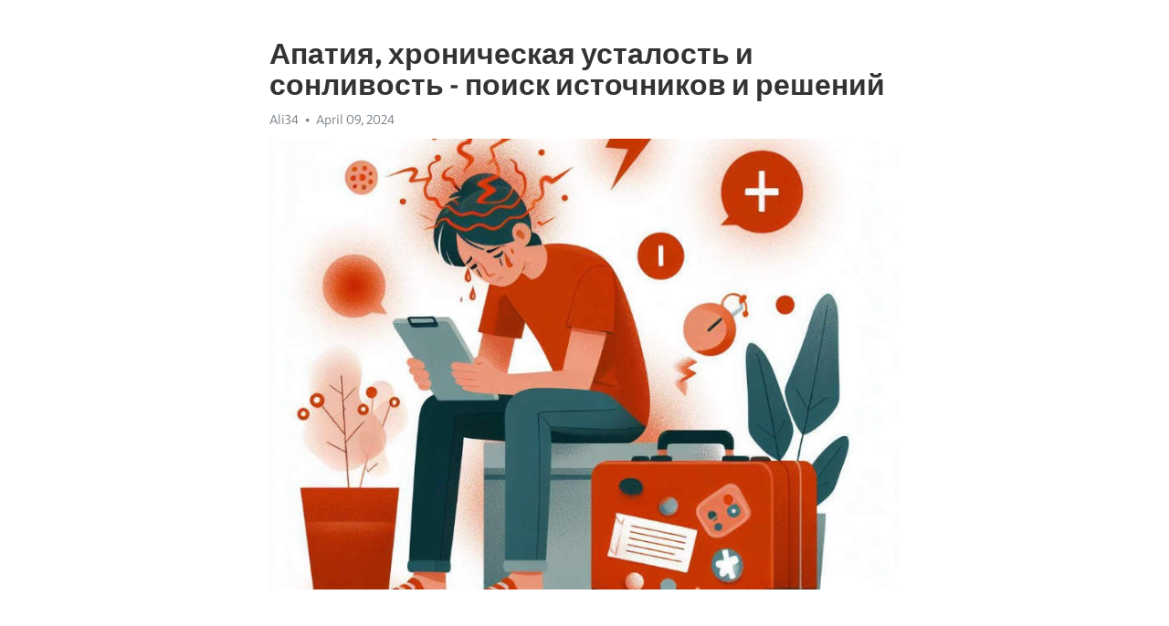

--- FILE ---
content_type: text/html; charset=utf-8
request_url: https://telegra.ph/Apatiya-hronicheskaya-ustalost-i-sonlivost---poisk-istochnikov-i-reshenij-04-09
body_size: 10429
content:
<!DOCTYPE html>
<html>
  <head>
    <meta charset="utf-8">
    <title>Апатия, хроническая усталость и сонливость - поиск источников и решений – Telegraph</title>
    <meta name="viewport" content="width=device-width, initial-scale=1.0, minimum-scale=1.0, maximum-scale=1.0, user-scalable=no" />
    <meta name="format-detection" content="telephone=no" />
    <meta http-equiv="X-UA-Compatible" content="IE=edge" />
    <meta name="MobileOptimized" content="176" />
    <meta name="HandheldFriendly" content="True" />
    <meta name="robots" content="index, follow" />
    <meta property="og:type" content="article">
    <meta property="og:title" content="Апатия, хроническая усталость и сонливость - поиск источников и решений">
    <meta property="og:description" content="Не можете избавиться от апатии и усталости? Откройте путь к восстановлению&#33; Кликните здесь, чтобы узнать&#33;

В современном мире многие люди сталкиваются с такими распространенными проблемами, как апатия, Хроническая усталость и сонливость. Чаще всего эти симптомы сопровождают нас в повседневной жизни, мешая нам полноценно функционировать и достигать своих целей. Причины этих состояний могут быть разнообразными, и они непосредственно влияют на качество нашей жизни.
Одной из основных причин апатии, хронической…">
    <meta property="og:image" content="https://telegra.ph/file/90c2d4e0e8437e03610a9.jpg">
    <meta property="og:site_name" content="Telegraph">
    <meta property="article:published_time" content="2024-04-09T12:46:23+0000">
    <meta property="article:modified_time" content="2024-04-09T12:46:23+0000">
    <meta property="article:author" content="Ali34">
    <meta name="twitter:card" content="summary">
    <meta name="twitter:title" content="Апатия, хроническая усталость и сонливость - поиск источников и решений">
    <meta name="twitter:description" content="Не можете избавиться от апатии и усталости? Откройте путь к восстановлению&#33; Кликните здесь, чтобы узнать&#33;

В современном мире многие люди сталкиваются с такими распространенными проблемами, как апатия, Хроническая усталость и сонливость. Чаще всего эти симптомы сопровождают нас в повседневной жизни, мешая нам полноценно функционировать и достигать своих целей. Причины этих состояний могут быть разнообразными, и они непосредственно влияют на качество нашей жизни.
Одной из основных причин апатии, хронической…">
    <meta name="twitter:image" content="https://telegra.ph/file/90c2d4e0e8437e03610a9.jpg">
    <link rel="canonical" href="https://telegra.ph/Apatiya-hronicheskaya-ustalost-i-sonlivost---poisk-istochnikov-i-reshenij-04-09" />
    <link rel="shortcut icon" href="/favicon.ico?1" type="image/x-icon">
    <link rel="icon" type="image/png" href="/images/favicon.png?1" sizes="16x16">
    <link rel="icon" type="image/png" href="/images/favicon_2x.png?1" sizes="32x32">
    <link href="/css/quill.core.min.css" rel="stylesheet">
    <link href="/css/core.min.css?47" rel="stylesheet">
  </head>
  <body>
    <div class="tl_page_wrap">
      <div class="tl_page">
        <main class="tl_article">
          <header class="tl_article_header" dir="auto">
            <h1>Апатия, хроническая усталость и сонливость - поиск источников и решений</h1>
            <address>
              <a rel="author">Ali34</a><!--
           --><time datetime="2024-04-09T12:46:23+0000">April 09, 2024</time>
            </address>
          </header>
          <article id="_tl_editor" class="tl_article_content"><h1>Апатия, хроническая усталость и сонливость - поиск источников и решений<br></h1><address>Ali34<br></address><figure><img src="/file/90c2d4e0e8437e03610a9.jpg"><figcaption></figcaption></figure><p><br></p><h3 id="Не-можете-избавиться-от-апатии-и-усталости?-Откройте-путь-к-восстановлению&amp;#33;-Кликните-здесь,-чтобы-узнать&amp;#33;"><a href="https://clck.ru/38vEct" target="_blank">Не можете избавиться от апатии и усталости? Откройте путь к восстановлению&#33; Кликните здесь, чтобы узнать&#33;</a></h3><p><br></p><p>В современном мире многие люди сталкиваются с такими распространенными проблемами, как <a href="https://clck.ru/38vEct" target="_blank">апатия</a>, <a href="https://clck.ru/38vEct" target="_blank">Хроническая усталость</a> и сонливость. Чаще всего эти симптомы сопровождают нас в повседневной жизни, мешая нам полноценно функционировать и достигать своих целей. Причины этих состояний могут быть разнообразными, и они непосредственно влияют на качество нашей жизни.</p><p><strong>Одной из основных причин </strong><a href="https://clck.ru/38vEct" target="_blank"><strong>апатии</strong></a><strong>, </strong><a href="https://clck.ru/38vEct" target="_blank"><strong>хронической усталости</strong></a><strong> и сонливости является нарушение образа жизни и неправильные пищевые привычки.</strong> Современный ритм жизни требует от нас постоянного напряжения и стресса, что приводит к истощению наших сил, а неправильное питание лишает организм необходимых микроэлементов и витаминов. Недостаток физической активности также оказывает влияние на наше самочувствие и может спровоцировать возникновение сонливости и усталости.</p><p><strong>Другой важной причиной этих состояний является психологический фактор.</strong> Часто апатия и усталость возникают из-за неудовлетворенности собственными достижениями или из-за перегрузки информацией и эмоциями. Апатия может быть следствием <a href="https://clck.ru/38vEct" target="_blank">депрессии</a>, стрессовых ситуаций или потери интереса к жизни.</p><p><strong>К счастью, существуют способы преодоления апатии, хронической усталости и сонливости.</strong> Первым шагом к преодолению состояния усталости и сонливости является рациональное планирование дня с учетом физической и умственной нагрузки. Регулярные физические упражнения помогут улучшить общее самочувствие и повысить уровень энергии. Важно также правильно организовать свой рацион, увеличивая потребление продуктов, богатых витаминами и минералами. Психологическую сторону проблемы можно преодолеть с помощью психотерапевта или путем поиска новых интересов и хобби, которые будут приносить радость и удовлетворение.</p><h3 id="Причины-серьезных-проблем-со-здоровьем">Причины серьезных проблем со здоровьем</h3><p>В современном мире, социальная и экономическая среда оказывает значительное влияние на здоровье человека. Факторы, которые могут привести к серьезным проблемам со здоровьем, могут быть разнообразными и многогранными.</p><p><strong>Стрессы и эмоциональные перегрузки</strong> являются одним из основных из них. Высокая нагрузка на работе, семейные проблемы, финансовые трудности - все это может стать источником серьезных психологических и физических проблем. Эмоциональное состояние оказывает непосредственное влияние на работу организма, и неправильная его реакция может привести к серьезным проблемам со здоровьем.</p><p><em>Неправильное питание</em> также занимает важное место в списке причин серьезных проблем со здоровьем. Употребление переработанных продуктов, богатых жирами, сахарами и химическими добавками, может привести к ожирению, болезням сердца и сосудов, нарушением обмена веществ. Важно следить за качеством и разнообразием пищи, чтобы избежать возникновения серьезных проблем со здоровьем.</p><ul><li>Нарушение сна</li><li>Пассивный образ жизни</li><li>Недостаток движения</li></ul><p>ПричиныПроблемы со здоровьемСтрессы и эмоциональные перегрузкиПсихологические и физические проблемыНеправильное питаниеОжирение, болезни сердца и сосудовСреди других причин можно выделить такие факторы, как <strong>нарушение сна</strong>, <strong>пассивный образ жизни</strong> и <strong>недостаток движения</strong>. Недостаточное количество сна может привести к хронической усталости, проблемам с концентрацией и психическим здоровьем. Сидячий образ жизни и отсутствие активности могут вызывать проблемы с суставами, мышцами и сердечно-сосудистой системой. Регулярное физическое упражнение необходимо для поддержания здоровья организма.</p><h3 id="Психологические-причины">Психологические причины</h3><p>Ощущение апатии, <a href="https://clck.ru/38vEct" target="_blank">хроническая усталость</a> и сонливость могут иметь исключительно психологические причины. Наш эмоциональный и психический облик тесно связан с нашим физическим состоянием, и нашему организму требуется баланс между телом и разумом.</p><p><strong>Негативные эмоции</strong> могут стать мощным источником утомления и сонливости. Психологическое напряжение, стресс, тревога и <a href="https://clck.ru/38vEct" target="_blank">депрессия</a> могут вызывать перманентное чувство усталости и постоянную потребность в отдыхе. Регулярный психологический дискомфорт негативно влияет на наше физическое состояние, снижая энергию и нарушая общую жизнедеятельность.</p><p>Часто <em>неудовлетворенные эмоциональные потребности</em> и отсутствие позитивных эмоций также могут привести к чувству апатии и усталости. Например, если у нас не хватает внутреннего стимула или радости от нашей работы или социальных контактов, мы можем чувствовать усталость и отсутствие мотивации. Нарушение эмоционального баланса может влиять на всю нашу жизнь и вызвать сонливость, даже если мы получаем достаточный физический отдых.</p><ul><li>Внутренний конфликт и недовольство</li><li>Недостаток целей и мечтаний, призвания</li><li>Межличностные конфликты и неудачные отношения</li><li>Психологические травмы и эмоциональные потрясения</li></ul><p>Все эти факторы могут привести к ухудшению нашего психического состояния и стать причинами постоянной усталости, апатии и сонливости. Важно обращать внимание на свое эмоциональное здоровье и обратиться за помощью к специалистам, чтобы понять и преодолеть причины, лежащие в основе этих симптомов.</p><h3 id="Физические-причины">Физические причины</h3><p>Другой причиной может быть неправильное питание. Отсутствие баланса в рационе, недостаток определенных витаминов и микроэлементов, а также чрезмерное потребление жирных и сахаристых продуктов может приводить к снижению энергии и чувству усталости. Употребление большого количества кофеина или алкоголя также может отрицательно сказываться на организме.</p><ul><li><strong>Недостаток физической активности</strong> может быть еще одной причиной апатии и сонливости. Отсутствие регулярных тренировок или минимальной физической активности может привести к снижению выработки эндорфинов, гормонов радости и благополучия, что может негативно сказаться на общем настроении и энергии человека.</li><li><strong>Стрессы и нагрузка</strong> на организм могут стать еще одной причиной апатии и усталости. Постоянное напряжение и высокая нагрузка на физическое и эмоциональное состояние организма могут вызывать сонливость и падение энергии.</li><li><strong>Медицинские проблемы</strong> также могут стать причиной апатии и хронической усталости. Некоторые заболевания, такие как анемия, гипотиреоз или диабет, могут вызывать сонливость и утомляемость. Важно обратиться к врачу для определения и лечения возможных медицинских причин этих симптомов.</li></ul><h3 id="Неправильный-образ-жизни">Неправильный образ жизни</h3><p>Современный образ жизни с его постоянными стрессами и суетой может оказывать негативное влияние на наше самочувствие и здоровье. Неправильные привычки и недостаток времени для здорового образа жизни могут привести к тому, что мы становимся апатичными, уставшими и постоянно ощущаем сонливость.</p><p>Одной из основных причин неправильного образа жизни является недостаток физической активности. Малоподвижный образ жизни в сочетании с длительным сидением за компьютером или перед телевизором приводит к ослаблению мышц и снижению общей физической выносливости. Это, в свою очередь, приводит к частым ощущениям усталости и сонливости даже после незначительных нагрузок.</p><h3 id="Неправильное-питание-и-недостаток-сна">Неправильное питание и недостаток сна</h3><p>Кроме недостатка физической активности, неправильное питание и недостаток сна также оказывают негативное влияние на наш организм. Употребление большого количества жирной и обработанной пищи может привести к проблемам с пищеварением и набору лишнего веса. В свою очередь, лишний вес и неправильное питание могут стать причиной хронической усталости и сонливости.</p><p>Недостаток сна является одной из самых распространенных причин чувства усталости и сонливости. Беспокойный сон, невысокое качество сна или постоянные нарушения суточного режима могут серьезно подорвать наше физическое и психическое состояние. В результате, мы чувствуем себя апатичными, без энергии и постоянно тянемся ко сну в течение дня.</p><h3 id="Преодоление-неправильного-образа-жизни">Преодоление неправильного образа жизни</h3><p>Чтобы преодолеть неправильный образ жизни и избавиться от апатии, хронической усталости и сонливости, необходимо внести изменения в свой повседневный режим. Регулярные физические нагрузки, здоровое питание и соблюдение достаточного количества сна могут существенно улучшить наше самочувствие и повысить общий уровень энергии.</p><ul><li>Начните с добавления небольших физических упражнений в свою ежедневную рутину, например, утренние пробежки или зарядка перед работой.</li><li>Постепенно вносите изменения в свое питание, выбирая полезные и питательные продукты, избегая жирной, соленой и сладкой пищи.</li><li>Уделите должное внимание своему сну, стараясь ложиться и вставать в одно и то же время, создавая комфортные условия для отдыха и расслабления.</li></ul><p>Не стоит ждать, пока проблемы с апатией, хронической усталостью и сонливостью будут усиливаться. Начните делать шаги к правильному образу жизни уже сегодня, и ваши эмоции, физическое состояние и энергия станут значительно лучше.</p><h3 id="Методы-борьбы-с-апатией-и-усталостью">Методы борьбы с апатией и усталостью</h3><p>Во-первых, важно обратить внимание на свой режим сна. Недостаток сна может стать одной из причин усталости и апатии. Регулярные сонные часы и создание комфортных условий для сна могут помочь улучшить качество сна и повысить уровень энергии в организме.</p><p>Для борьбы с апатией также рекомендуется заниматься физической активностью. Регулярные тренировки способствуют выработке эндорфинов - гормонов радости и хорошего настроения. Они помогают бороться с усталостью и стимулируют мозг к активному функционированию.</p><p>Помимо физических нагрузок, важно также уделять внимание своей психологической состоянию. Практика медитации или йоги может помочь снять нервное напряжение, укрепить психическое здоровье и бороться с апатией. Отдых и время, проведенное в окружении приятных людей, также способствуют восстановлению энергии и настроению.</p><p>Необходимо помнить о рациональном питании. Здоровое и сбалансированное питание, богатое витаминами и минералами, обеспечивает организм энергией, необходимой для борьбы с усталостью и апатией. Употребление достаточного количества воды также важно для улучшения общего самочувствия и поддержания высокого уровня энергии.</p><p>И, конечно же, не стоит забывать о позитивных эмоциях и увлечениях. Вопреки апатии, занятие чем-то интересным или любимым делом может очень сильно поднять настроение и вдохновить на новые достижения. Уделите время для себя и своих хобби, и вы почувствуете, как энергия и желание действовать возвращаются.</p><p>В завершение хочется отметить, что каждый человек уникален, и эффективные методы борьбы с апатией и усталостью могут быть разными. Важно слушать свое тело, уделять время себе, искать свои источники энергии и радости. Помните, что только вы сами можете выбрать путь к полноценной и активной жизни&#33;</p><h3 id="Здоровый-образ-жизни">Здоровый образ жизни</h3><p>Современный ритм жизни зачастую оказывается слишком напряженным и быстрым. Многие из нас сталкиваются с проблемой хронической усталости, апатии и постоянной сонливости. К счастью, существуют способы преодоления данного состояния, основанные на формировании здорового образа жизни.</p><p>Одним из основных компонентов здорового образа жизни является правильное питание. Употребление свежих овощей, фруктов, злаковых культур и морепродуктов позволяет обеспечить организм всеми необходимыми витаминами и минералами. Кроме того, регулярное питание в небольших порциях позволяет поддерживать уровень энергии на протяжении всего дня.</p><p>Следующим важным фактором является физическая активность. Регулярные занятия спортом не только помогают улучшить физическую форму и поддержать оптимальный вес, но и способствуют выработке гормонов счастья, которые повышают наше настроение и энергетику. Необязательно выбирать сложные тренировки - даже прогулки на свежем воздухе или занятия йогой могут приносить ощутимую пользу для организма.</p><ul><li>Важно отметить также значение полноценного сна. Регулярное соблюдение режима сна позволяет восстановить силы, улучшить концентрацию и продуктивность, а также укрепить иммунитет.</li><li>Не менее важным фактором является психологическое благополучие. Умение находить время для релаксации, практики медитации или просто отдыха в кругу близких людей помогает снять накопившееся напряжение и восстановить эмоциональное равновесие.</li></ul><p>Все вышеперечисленные аспекты являются составными частями здорового образа жизни, который способен преодолеть апатию, хроническую усталость и сонливость. Регулярное соблюдение правил здорового образа жизни может значительно повысить качество нашей жизни и нашей энергетики, позволяя нам чувствовать себя бодрее и активнее каждый день.</p><h3 id="Правильное-питание">Правильное питание</h3><p>Мы все слышали о важности правильного питания для нашего здоровья. Однако, насколько часто мы действительно следуем этому принципу? Питание играет неоценимую роль в поддержании энергии, укреплении иммунитета и повышении общего качества жизни. В этом материале мы рассмотрим ключевые принципы правильного питания и как они помогают бороться с апатией, хронической усталостью и сонливостью.</p><p><strong>Регулярное питание</strong> - первый шаг к поддержанию энергии и преодолению апатии. Рекомендуется употреблять небольшие, но регулярные порции пищи в течение дня. Сочетание белков, жиров и углеводов в каждом приеме пищи обеспечит стабильный уровень сахара в крови, предотвращая скачки энергии. Разделите свой рацион на 5-6 приемов пищи в небольших порциях, чтобы поддерживать постоянный уровень энергии и избегать ощущения сонливости после приема пищи.</p><p><em>Качество пищи</em> играет также важную роль в преодолении апатии и хронической усталости. Питайтесь разнообразно, предпочитая свежие продукты, богатые питательными веществами. Не забывайте употреблять достаточное количество овощей и фруктов, чтобы получить необходимую долю витаминов и минералов. Отдавайте предпочтение цельнозерновым продуктам, богатым клетчаткой, которая помогает поддерживать нормальное пищеварение и устранять токсины из организма.</p><ul><li>Ограничьте потребление обработанных продуктов, богатых сахаром и жирами.</li><li>Предпочитайте нежирные источники белка, такие как курица, рыба и бобы.</li><li>Увлажняйтесь ежедневно, потребляя достаточное количество воды.</li></ul><p>Правильное питание - это не только высокая энергия и преодоление апатии, но и гармония в организме в целом. Следуя простым принципам, вы обеспечите себе здоровье и хорошее самочувствие на протяжении всего дня.</p><h3 id="Физическая-активность">Физическая активность</h3><p>Физическая активность играет огромную роль в нашей жизни. Она не только помогает поддерживать хорошую физическую форму, но и положительно влияет на наше психическое здоровье. Регулярные тренировки способны повысить уровень энергии, снять усталость и увеличить чувство бодрости.</p><p><strong>Занятия спортом или физическими упражнениями активизируют обмен веществ в организме, улучшают кровообращение и обеспечивают лучшее питание тканей кислородом.</strong> В результате улучшается общая работоспособность организма, а также его способность эффективно справляться с напряжением и стрессом.</p><ul><li>Умеренные тренировки, такие как бег, ходьба или плавание, способствуют выработке эндорфинов – гормонов радости, и положительно влияют на наше настроение. Они помогают справиться с <a href="https://clck.ru/38vEct" target="_blank">депрессией</a> и тревожностью, а также повышают самооценку и уверенность в себе.</li><li><em>Силовые тренировки развивают мышцы, укрепляют кости и суставы, а также повышают общую выносливость организма.</em> Они особенно полезны для людей, страдающих хронической усталостью, так как улучшают их энергетический баланс и повышают уровень жизненной активности.</li><li>Становясь активнее и занимаясь спортом, мы также улучшаем качество и продолжительность сна. Регулярные тренировки способствуют глубокому расслаблению организма, а также переходу в качественные фазы сна.</li></ul><h3 id="Способы-преодоления-сонливости">Способы преодоления сонливости</h3><p>Сонливость может существенно влиять на наше самочувствие и работоспособность. Она может ограничить нашу продуктивность и вызвать чувство усталости на протяжении всего дня. Однако, существуют несколько способов преодоления сонливости, которые помогут вам оставаться бодрыми и энергичными на протяжении всего дня.</p><p>Вот некоторые эффективные способы борьбы с сонливостью:</p><ul><li>Установите регулярный режим сна</li><li>Поддерживайте здоровый образ жизни</li><li>Проводите физические упражнения</li><li>Освежитесь во время дня</li><li>Избегайте переедания и употребления тяжелой пищи</li><li>Используйте природные стимуляторы</li><li>Правильно организуйте рабочее место</li><li>Применяйте техники расслабления</li><li>Применяйте периодическую вентиляцию помещения</li><li>Избегайте употребления алкоголя и никотина</li></ul><p>Используйте эти рекомендации, чтобы преодолеть сонливость и оставаться активными весь день&#33;</p><h3 id="Смотрите-на-эту-тему:">Смотрите на эту тему:</h3><figure><iframe src="/embed/youtube?url=https%3A%2F%2Fwww.youtube.com%2Fwatch%3Fv%3DlYCLJvcqs9U" width="640" height="360" frameborder="0" allowtransparency="true" allowfullscreen="true" scrolling="no"></iframe><figcaption></figcaption></figure><p><br></p><p><br></p></article>
          <div id="_tl_link_tooltip" class="tl_link_tooltip"></div>
          <div id="_tl_tooltip" class="tl_tooltip">
            <div class="buttons">
              <span class="button_hover"></span>
              <span class="button_group"><!--
             --><button id="_bold_button"></button><!--
             --><button id="_italic_button"></button><!--
             --><button id="_link_button"></button><!--
           --></span><!--
           --><span class="button_group"><!--
             --><button id="_header_button"></button><!--
             --><button id="_subheader_button"></button><!--
             --><button id="_quote_button"></button><!--
           --></span>
            </div>
            <div class="prompt">
              <span class="close"></span>
              <div class="prompt_input_wrap"><input type="url" class="prompt_input" /></div>
            </div>
          </div>
          <div id="_tl_blocks" class="tl_blocks">
            <div class="buttons">
              <button id="_image_button"></button><!--
           --><button id="_embed_button"></button>
            </div>
          </div>
          <aside class="tl_article_buttons">
            <div class="account account_top"></div>
            <button id="_edit_button" class="button edit_button">Edit</button><!--
         --><button id="_publish_button" class="button publish_button">Publish</button>
            <div class="account account_bottom"></div>
            <div id="_error_msg" class="error_msg"></div>
          </aside>
        </main>
      </div>
          <div class="tl_page_footer">
      <div id="_report_button" class="tl_footer_button">Report content on this page</div>
    </div>
    </div>
      <div class="tl_popup tl_popup_hidden" id="_report_popup">
    <main class="tl_popup_body tl_report_popup">
      <form id="_report_form" method="post">
        <section>
          <h2 class="tl_popup_header">Report Page</h2>
          <div class="tl_radio_items">
            <label class="tl_radio_item">
              <input type="radio" class="radio" name="reason" value="violence">
              <span class="tl_radio_item_label">Violence</span>
            </label>
            <label class="tl_radio_item">
              <input type="radio" class="radio" name="reason" value="childabuse">
              <span class="tl_radio_item_label">Child Abuse</span>
            </label>
            <label class="tl_radio_item">
              <input type="radio" class="radio" name="reason" value="copyright">
              <span class="tl_radio_item_label">Copyright</span>
            </label>
            <label class="tl_radio_item">
              <input type="radio" class="radio" name="reason" value="illegal_drugs">
              <span class="tl_radio_item_label">Illegal Drugs</span>
            </label>
            <label class="tl_radio_item">
              <input type="radio" class="radio" name="reason" value="personal_details">
              <span class="tl_radio_item_label">Personal Details</span>
            </label>
            <label class="tl_radio_item">
              <input type="radio" class="radio" name="reason" value="other">
              <span class="tl_radio_item_label">Other</span>
            </label>
          </div>
          <div class="tl_textfield_item tl_comment_field">
            <input type="text" class="tl_textfield" name="comment" value="" placeholder="Add Comment…">
          </div>
          <div class="tl_copyright_field">
            Please submit your DMCA takedown request to <a href="mailto:dmca@telegram.org?subject=Report%20to%20Telegraph%20page%20%22%D0%90%D0%BF%D0%B0%D1%82%D0%B8%D1%8F%2C%20%D1%85%D1%80%D0%BE%D0%BD%D0%B8%D1%87%D0%B5%D1%81%D0%BA%D0%B0%D1%8F%20%D1%83%D1%81%D1%82%D0%B0%D0%BB%D0%BE%D1%81%D1%82%D1%8C%20%D0%B8%20%D1%81%D0%BE%D0%BD%D0%BB%D0%B8%D0%B2%D0%BE%D1%81%D1%82%D1%8C%20-%20%D0%BF%D0%BE%D0%B8%D1%81%D0%BA%20%D0%B8%D1%81%D1%82%D0%BE%D1%87%D0%BD%D0%B8%D0%BA%D0%BE%D0%B2%20%D0%B8%20%D1%80%D0%B5%D1%88%D0%B5%D0%BD%D0%B8%D0%B9%22&body=Reported%20page%3A%20https%3A%2F%2Ftelegra.ph%2FApatiya-hronicheskaya-ustalost-i-sonlivost---poisk-istochnikov-i-reshenij-04-09%0A%0A%0A" target="_blank">dmca@telegram.org</a>
          </div>
        </section>
        <aside class="tl_popup_buttons">
          <button type="reset" class="button" id="_report_cancel">Cancel</button>
          <button type="submit" class="button submit_button">Report</button>
        </aside>
      </form>
    </main>
  </div>
    
    <script>var T={"apiUrl":"https:\/\/edit.telegra.ph","uploadEnabled":false,"datetime":1712666783,"pageId":"cc56d14cae71211a0b85d","editable":true};(function(){var b=document.querySelector('time');if(b&&T.datetime){var a=new Date(1E3*T.datetime),d='January February March April May June July August September October November December'.split(' ')[a.getMonth()],c=a.getDate();b.innerText=d+' '+(10>c?'0':'')+c+', '+a.getFullYear()}})();</script>
    <script src="/js/jquery.min.js"></script>
    <script src="/js/jquery.selection.min.js"></script>
    <script src="/js/autosize.min.js"></script>
    <script src="/js/load-image.all.min.js?1"></script>
    <script src="/js/quill.min.js?10"></script>
    <script src="/js/core.min.js?67"></script>
    <script async src="https://t.me/_websync_?path=Apatiya-hronicheskaya-ustalost-i-sonlivost---poisk-istochnikov-i-reshenij-04-09&hash=6b05c0429cc9a0c10a"></script>
  </body>
</html>